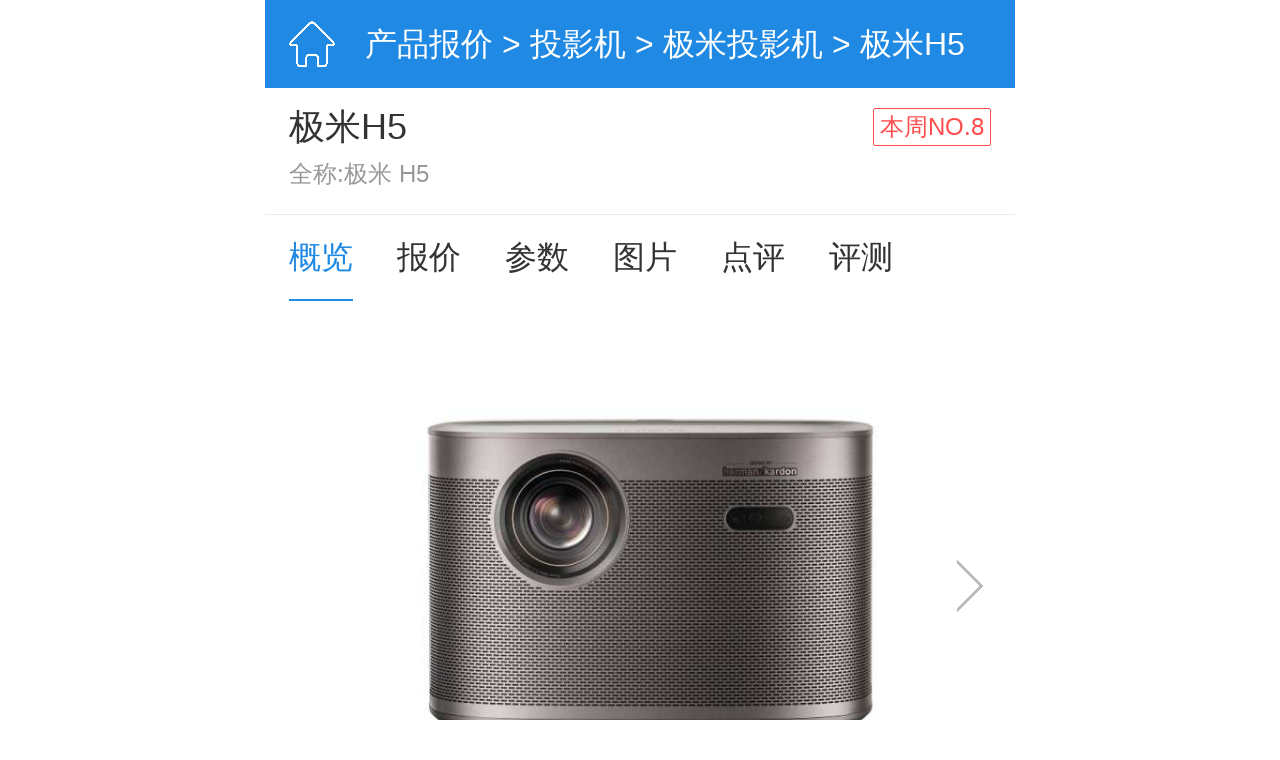

--- FILE ---
content_type: text/html; charset=UTF-8
request_url: https://g.pconline.com.cn/product/projection/xgimi/1628007.html
body_size: 17680
content:

<!-- 公共java代码 -->
<!DOCTYPE HTML>
<html>
<head>
<meta http-equiv="content-type" content="text/html; charset=utf-8"/>
<title>【极米H5投影仪】极米H5参数_价格_图片_极米H5投影仪所有型号-太平洋产品库</title>
<meta name="keywords" content="极米H5投影机, 极米H5投影机报价, XGIMI 极米H5投影机报价" />
<meta name="description" content="太平洋电脑网提供极米H5投影机全面信息，包括极米H5报价、图片、参数、网友点评、评测、论坛、极米H5软件、游戏等信息，帮您全面了解极米H5投影机" />
<meta name="viewport" content="width=device-width,initial-scale=1.0,maximum-scale=1.0,user-scalable=no"/>
<meta name="author" content="zhangyaru_gz hebotao_gz" />
<meta name="apple-itunes-app" content="app-id=415249203" />
<meta content="always" name="referrer">
<meta name="applicable-device" content="mobile">
<link rel="canonical" href="//product.pconline.com.cn/projection/xgimi/1628007.html">
<script>
(function(e,t){var i=document,n=window;var l=i.documentElement;var a,r;var d,s=document.createElement("style");var o;function m(){var i=l.getBoundingClientRect().width;if(!t){t=540}if(i>t){i=t}var n=i*100/e;s.innerHTML="html{font-size:"+n+"px!important;}"}a=i.querySelector('meta[name="viewport"]');r="width=device-width,initial-scale=1,maximum-scale=1.0,user-scalable=no";if(a){a.setAttribute("content",r)}else{a=i.createElement("meta");a.setAttribute("name","viewport");a.setAttribute("content",r);if(l.firstElementChild){l.firstElementChild.appendChild(a)}else{var c=i.createElement("div");c.appendChild(a);i.write(c.innerHTML);c=null}}m();if(i.head){i.head.appendChild(s);}else if(l.firstElementChild){l.firstElementChild.appendChild(s);}else{var c=i.createElement("div");c.appendChild(s);i.write(c.innerHTML);c=null;}n.addEventListener("resize",function(){clearTimeout(o);o=setTimeout(m,300)},false);n.addEventListener("pageshow",function(e){if(e.persisted){clearTimeout(o);o=setTimeout(m,300)}},false);if(i.readyState==="complete"){i.body.style.fontSize="16px"}else{i.addEventListener("DOMContentLoaded",function(e){i.body.style.fontSize="16px"},false)}})(750,750);
</script>
<!-- <link type="text/css" rel="stylesheet" href="//js.3conline.com/wap/pconline/2017/product/css/gailan.css" /> -->
<link type="text/css" rel="stylesheet" href="//js.3conline.com/pconlinenew/data/wap/2022/product/css/gailan.css" />
<style type="text/css">
.ad-txt {margin:0 .24rem .6rem;overflow: hidden;}
.ad-txt  a {white-space: nowrap; color: #da0202;font-size: .28rem;}
</style>
<!-- 爬取数据百度统计 -->
<script>
var _hmt = _hmt || [];
(function() {
var hm = document.createElement("script");
hm.src = "//hm.baidu.com/hm.js?2f84435eaaf0752b3d2284e2e6e7734e";
var s = document.getElementsByTagName("script")[0];
s.parentNode.insertBefore(hm, s);
})();
</script>
<script>
function fixImg(pic, w, h) {
var _img = new Image();
_img.onload = function() {
var oldwidth = _img.width;
var oldheight = _img.height;
var w_rate = oldwidth / w;
var h_rate = oldheight / h;
if(oldheight*4==3*oldwidth){
pic.style.cssText='width:100%;height:auto;top:0;left:0;-webkit-transform:translate(0,0);transform:translate(0,0)';
}else{
if (oldwidth / oldheight > w / h) {
var imgheight = pic.height = h;
var imgwidth = pic.width = Math.ceil(oldwidth / h_rate);
} else {
var imgwidth = pic.width = w;
var imgheight = pic.height = Math.ceil(oldheight / w_rate);
}
if (imgwidth == w) {
pic.style.cssText='top:'+(h - imgheight) / 2 + "px"+';left:50%;-webkit-transform:translate(-50%,0);transform:translate(-50%,0)'
} else if (imgheight == h) {
pic.style.cssText='top:50%;left:'+(w - imgwidth) / 2 + "px"+';-webkit-transform:translate(0, -50%);transform:translate(0, -50%)'
}
}
};
_img.src = pic.src;
}
</script>
<script class=" defer" src="//www.pconline.com.cn/3g/wap2013/intf/1305/intf2739.js"></script>
<script type="text/javascript">
deviceJump.init({
"ipad":"//product.pconline.com.cn/projection/xgimi/1628007.html"
});
</script>
</head>
<body>
<script type="text/javascript">
function GetQueryString(name) {
var reg = new RegExp("(^|&)" + name + "=([^&]*)(&|$)");
var r = window.location.search.substr(1).match(reg);
if (r != null) {
return unescape(r[2]);
}
return null;
}
(function(){
var adId = GetQueryString("ad");
if(adId&&adId==8476){
document.write('<style>body .Jm-top-QQUC{ display: none!important; }</style>')
}
})();
</script>
<script>if(!window._addIvyID) document.write('<script class=" defer" src=//www.pconline.com.cn/_hux_/index.js><\/script>');</script>
<script>
window._common_counter_code_='channel=10357';
window._common_counter_uuid_='__uuid=1628007&';
window._common_counter_from_='';
!(function(){var domain="5.pconline.com.cn/newcount",reffer=document.referrer,tagName="img";if(!window.PCGPARAM||(window.PCGPARAM&&PCGPARAM.browserType!="main")){if(!!document.cookie.match(/(^|; )referrerUrl=[^;]+/)){reffer=document.cookie.match(/(^|; )referrerUrl=([^;]+)/)[2];document.cookie="referrerUrl=;expires="+new Date(new Date().getTime()-10000).toGMTString()+";path=/;domain="+domain}tagName="script"}var elem=(document.body.insertBefore(document.createElement(tagName),document.body.firstChild));elem.style.display="none";elem.src=location.protocol+"//count"+domain+"/count.php?"+(window._common_counter_uuid_?window._common_counter_uuid_:"")+_common_counter_code_+"&screen="+screen.width+"*"+screen.height+"&refer="+encodeURIComponent(reffer)+"&anticache="+new Date().getTime()+"&url="+encodeURIComponent(location.href)+"&from="+(window._common_counter_from_?window._common_counter_from_:"")+"&iframeCode="+(self===top?0:(top===parent?1:2))})();
</script>
<!-- 京东618 https://www.pconline.com.cn/3g/wap2013/2018/1905/intf22149.html -->
<div class="g-doc" id="Jbody">
<script class=" defer" src="//www.pconline.com.cn/3g/wap2013/intf/1311/intf3561.js" type="text/javascript" charset="utf-8"></script>
<div class="m-header">
<a rel="nofollow" class="header-home" href="//g.pconline.com.cn/" title="太平洋电脑网"></a>
<span class="header-title">
<span class="header-title-inner">
<a href="//g.pconline.com.cn/product/">产品报价</a> >
<a href="//g.pconline.com.cn/product/projection/">投影机</a> >
<a href="//g.pconline.com.cn/product/projection/xgimi/">极米投影机</a> > 极米H5
</span>
</span>
</div>
<div class="m-product">
<div class="tp" id="tp">
<span class="rank-week">本周NO.8</span>
<h1 class="name">极米H5</h1>
<h2 class="des">
全称:极米 H5
</h2>
</div>
<div class="m-nav">
<div class="nav-wrap" id="JnavFixed">
<div class="nav-box">
<a href="//g.pconline.com.cn/product/projection/xgimi/1628007.html" class="current">概览</a>
<a href="//g.pconline.com.cn/product/projection/xgimi/1628007_price.html">报价</a>
<a href="//g.pconline.com.cn/product/projection/xgimi/1628007_detail.html">参数</a>
<a href="//g.pconline.com.cn/product/projection/xgimi/1628007_picture.html">图片</a>
<a href="//g.pconline.com.cn/product/projection/xgimi/1628007_comment.html">点评</a>
<a href="//g.pconline.com.cn/product/projection/xgimi/1628007_review.html">评测</a>
</div>
</div>
</div>
<!-- 图片 -->
<div class="m-slider" id="slider" >
<div class="slider-wrap" >
<!-- 视频显示 -->
<!-- /视频显示 -->
<!-- 图片显示 -->
<a data-index="0" >
<img alt="极米H5 前视" src="//img4.pconline.com.cn/pconline/images/product/20220822/1858726_m2.jpg">
<!-- 2020笔记本酷睿处理器系列logo配合 S -->
<!-- 2020笔记本酷睿处理器系列logo配合 E -->
</a>
<a data-index="1" ><img class="lazy_img" alt="极米H5 俯视" src2="//img4.pconline.com.cn/pconline/images/product/20220822/1858708_m2.jpg" src="[data-uri]"></a>
<a data-index="1" ><img class="lazy_img" alt="极米H5 图片1" src2="//img4.pconline.com.cn/pconline/images/product/20220822/1858707_m2.jpg" src="[data-uri]"></a>
<!-- /图片显示 -->
<div class="end-pic" data-index="2" >
<img alt="" src="[data-uri]">
<span>还没看过瘾？</span>
<a onclick="sliderReset();">再看一遍</a>
<a href="//g.pconline.com.cn/product/projection/xgimi/1628007_picture.html">查看更多</a>
</div>
</div>
<div class="slider-ctrl" id="JsliderCtrl">
<div class="left-area" onclick="window.mySwipe.prev();return false;">
<i class="prev"></i>
</div>
<div class="right-area" onclick="window.mySwipe.next();return false;">
<i class="next"></i>
</div>
</div>
<!-- 销售配合 LOGO -->
</div>
<!-- 华为云简介 -->
<div class="hw-summary">
<div class="hw-summary-tit"><em>由华为云驱动</em></div>
<dl class="hw-summary-info">
<dd class="online-logo">
<img src="https://www1.pconline.com.cn/2025/sale/huawei/images/small-shakeAI.gif">
</dd>
<dd class="hw-summary-text">
<p><b>AI总结：</b>沉浸式的家庭影院体验，清晰逼真的画质和强大的投影亮度，让每一场电影都变得震撼而动人。</p>
</dd>
</dl>
</div>
<p class="e-price">
<span >参考价</span><span class="fred">￥6299</span>
</p>
<!-- 聚超值广告 -->
<!-- 聚超值 -->
<div class="pc-list">
<div class="swiper jczSwiper after-arrow u-txtForBest">
<span class="info-mark">聚超值</span>  
<div class="swiper-wrapper">
<div class="swiper-slide">
<a href="//g.pconline.com.cn/best/load_type.jsp?bid=20798&sid=20834#ad=8481" class="fred">点击查看相关产品优惠信息</a>
</div>
</div>
</div>
</div>
<!-- 电商报价 -->
<dl class="e-dl">
<dt>
<a href="//g.pconline.com.cn/product/projection/xgimi/1628007_price.html" class="after-arrow">电商报价</a>
</dt>
<dd>
<a href="https://ppc.pconline.com.cn/productPrice/gotoMall?pId=1628007&skuId=0&mallId=1&eventName=eventWap_product_overview_quotedPrice">
<em>￥4695</em>
<span>
<img src="http://img0.pconline.com.cn/pconline/product/2111/04/jingdong.png">
<i>京东商城</i>
</span>
</a>
</dd>
</dl>
<!-- 增值服务 -->
<!-- 点评评测 -->
<div class="pc-list">
<a class="after-arrow" href="//g.pconline.com.cn/best/yuanchuang/31034663.html#ad=9063">
<span class="info-mark">晒物</span>
家用旗舰投影仪的天花板？说说极米RS 10 Ultra典藏版护眼三色激光投影的表现
</a>
<a class="after-arrow" href="//g.pconline.com.cn/best/yuanchuang/31003302.html#ad=9063">
<span class="info-mark">晒物</span>
官方下战书，极米快乐星球O3真的可以吊打同价位？
</a>
</div>
</div>
<script src="//ivy.pconline.com.cn/adpuba/show?id=pc.wap.zdcssf.&media=js&channel=inline&trace=1"></script>
<!-- 重要参数 -->
<div class="m-box" id="lazy_img_para">
<div class="hd tab-ctrl" id="Jparameter-ctrl">
<h2 class="mark">重点参数</h2>
<h2 class="">参数解读</h2>
</div>
<div class="bd" id="Jparameter">
<div class="slide-wrap">
<div class="panel">
<div class="parameter-summary">
<div class="item">
<strong>产品类型：</strong> 
<span>家庭影院型,智能投影机</span>
</div>
<div class="item">
<strong>显示芯片：</strong> 
<span>0.47</span>
</div>
<div class="item">
<strong>投影亮度：</strong> 
<span><a rel="nofollow" href="http://g.pconline.com.cn/projection/c9815/" target="_blank">3300ANSI</a></span>
</div>
<div class="item">
<strong>标准分辨率：</strong> 
<span>1920×1080,兼容分辨率：2K/4K</span>
</div>
<div class="item">
<strong>投影技术：</strong> 
<span>DLP</span>
</div>
<div class="item">
<strong>3D投影：</strong> 
<span>支持</span>
</div>
</div>
<a class="more" href="//g.pconline.com.cn/product/projection/xgimi/1628007_detail.html">查看更多参数</a>
</div>
<div class="panel">
<p class="keyparams-text">
极米H5是极米(XGIMI)下的一款投影机。它材质选择节能环保，设计制造精细打磨；这一切成就绝佳手感，让您在每一次触碰产品时都倍感愉悦。同时功能按键安排合理，操作起来实用轻松，小白也能一次就学会使用的产品设计。
</p>
</div>
</div>
</div>
</div>
<!-- 配件模块 -->
<!-- 联动APP -->
<div class="app-boc wakeUp" data-type="pro" data-id="1628007" data-channel="06" style="display: block;">
<a href="https://pcsac.pc.com.cn/r/ss">
<span class="logo">
<img src="//www1.pconline.com.cn/zt/gz20150327/pconline/logo.png" width="35" height="35">
</span>
<p class="txt"> 
<span>太平洋科技APP</span>以科技敬生活
</p> 
<span class="btn" style="background: #277ef2;border-radius: 0.3rem;">立即打开</span>
</a>
</div>
<!-- 全部型号 -->
<!-- 汽车网导流 22721 -->
<style>
.m-auto-tg{
padding: 0.3rem 0.4rem 0.3rem 0.4rem;
border-top: 0.2rem solid #f5f5f7;
}
</style>
<div class="m-box m-auto-tg">
<a href="https://g.pconline.com.cn/best/newrank#ad=9103">
<img src="https://img0.pconline.com.cn/pconline/jrzcz/2312/202312/13/17024551848745600.jpg">
</a>
</div>
<!-- 聚超值推荐 开始 22721-->
<link rel="stylesheet" href="//www1.pconline.com.cn/wap/gz20181029/double11/css/swiper.css">
<style>
#JBestRecomm .m-hd .m-mark{font-weight: bold!important;}
#JBestRecomm .swiper-container{height:3rem;padding-top:.7rem;margin: -0.4rem 0 0;}
#JBestRecomm .swiper-container .swiper-slide{width:6.7rem;height:3rem;display: flex; align-items: center; justify-content: space-between;}
#JBestRecomm .swiper-slide a{display:block;width:50%;height:3rem;}
#JBestRecomm .swiper-slide a:first-child{margin-right:.22rem}
#JBestRecomm a .pic{width:100%;height:1.9rem; position: relative;margin-bottom: .2rem;}
#JBestRecomm a .pic img{display:block;width: 100%;height: 100%; position: absolute;top: 0;left: 0;object-fit: cover;}
#JBestRecomm a .art-tit{overflow:hidden;}
#JBestRecomm a .art-tit p{line-height:.38rem;font-size:.3rem;text-align: left;color:#333;overflow:hidden;text-overflow:ellipsis;display:-webkit-box;-webkit-box-orient:vertical;-webkit-line-clamp:2;display:box;}
.swiper-container-horizontal>.swiper-pagination-bullets{bottom:3.4rem!important;}
.swiper-pagination{text-align:right!important}
.swiper-pagination-bullet{background:#e6e6e6!important;opacity:1!important}
.swiper-pagination-bullet-active{background:#000!important}
</style>
<div class="m-box arts-list" id="JBestRecomm">
<div class="m-hd">
<h2 class="m-mark">聚超值推荐</h2>
</div>
<div class="swiper-container">
<div class="swiper-wrapper">
<div class="swiper-slide">
<a href="https://g.pconline.com.cn/best/yuanchuang/31101885.html#ad=8803">
<div class="pic">
<img src="//img0.pconline.com.cn/pconline/jrzcz/2510/202510/14/17604320699348270.png" width="100" height="100" alt="大容量：容声方糖505机皇" />
</div>
<div class="art-tit">
<p>大容量：容声方糖505机皇</p>
</div>
</a>
<a href="https://g.pconline.com.cn/best/yuanchuang/31101865.html#ad=8803">
<div class="pic">
<img src="//img0.pconline.com.cn/pconline/jrzcz/2510/202510/14/17604319680107370.png" width="100" height="100" alt="轻奢与潮流：魔鬼猫休闲包" />
</div>
<div class="art-tit">
<p>轻奢与潮流：魔鬼猫休闲包</p>
</div>
</a>
</div><div class="swiper-slide">
<a href="https://g.pconline.com.cn/best/yuanchuang/31100909.html#ad=8803">
<div class="pic">
<img src="//img0.pconline.com.cn/pconline/jrzcz/2509/20259/8/17573206500873030.jpg" width="100" height="100" alt="不躺平的NAS威联通Qu805" />
</div>
<div class="art-tit">
<p>不躺平的NAS威联通Qu805</p>
</div>
</a>
<a href="https://g.pconline.com.cn/best/yuanchuang/31100961.html#ad=8803">
<div class="pic">
<img src="//img0.pconline.com.cn/pconline/jrzcz/2509/20259/8/17573206332522740.jpg" width="100" height="100" alt="保友金豪E2Pro 人体工学椅" />
</div>
<div class="art-tit">
<p>保友金豪E2Pro 人体工学椅</p>
</div>
</a>
</div><div class="swiper-slide">
<a href="https://g.pconline.com.cn/best/yuanchuang/31100315.html#ad=8803">
<div class="pic">
<img src="//img0.pconline.com.cn/pconline/jrzcz/2508/20258/19/17555763966335060.png" width="100" height="100" alt="夏季好物添眠水气浮力枕" />
</div>
<div class="art-tit">
<p>夏季好物添眠水气浮力枕</p>
</div>
</a>
<a href="https://g.pconline.com.cn/best/yuanchuang/31100335.html#ad=8803">
<div class="pic">
<img src="//img0.pconline.com.cn/pconline/jrzcz/2508/20258/19/17555763797062990.png" width="100" height="100" alt="晒伤难恢复，单导多光谱遮热服" />
</div>
<div class="art-tit">
<p>晒伤难恢复，单导多光谱遮热服</p>
</div>
</a>
</div>
</div>
<div class="swiper-pagination"></div>
</div>
</div>
<script src="//www1.pconline.com.cn/wap/gz20181029/double11/js/swiper.js"></script>
<script>
var bestRecomm = new Swiper('#JBestRecomm .swiper-container', {
spaceBetween: 0,
preventClicks: false,
loop: true,
pagination: {
el: '.swiper-pagination',
clickable:true
}
});
</script>
<!-- 聚超值推荐 结束 -->
<script src="//ivy.pconline.com.cn/adpuba/show?id=pc.wap.itbk.wyplsf.&media=js&channel=inline&trace=1"></script>
<!-- 聚超值广告配合 -->
<style>
.m-box .m-hd {
height: 0.68rem;
line-height: 0.68rem;
border-bottom: 1px solid #f0f0f0;
}
.m-box .m-hd .m-mark {
color: #1f89e3;
float: left;
font-size: 0.36rem;
border-bottom: 2px solid #1f89e3;
position: absolute;
}
</style>
<!-- 聚超值广告配合 -->
<div class="m-box" id="lazy_img_jcz">
<div class="hd">
<h2 class="mark">爆款推荐</h2>
<a href="//g.pconline.com.cn/best/#ad=8395" class="mark-sub"
rel="nofollow">更多</a>
</div>
<div class="bd">
<div class="m-jcz-0829" id="JjczBlock">
<div class="m-jcz-wrap">
<div class="pic-sell">
<div class="pic-item">
<a href="//g.pconline.com.cn/best/youhui/16208690.html#ad=8963"
target="_blank"> <img src="https://img.alicdn.com/bao/uploaded/O1CN01FIXDEd1bHZTShye9o_!!6000000003440-2-yinhe.png" alt="晨光文具分区草稿本草稿纸B5加厚数学空白小学生专用初中生护眼高中生学生考研稿纸大学生本子简约白纸批发"> <i class="tit-box">晨光文具分区草稿本草稿纸B5加厚数学空白小学生专用初中生护眼高中生学生考研稿纸大学生本子简约白纸批发</i> 
<i class="price-box"> 
<span class="lower-price">6.6元</span> 
<span class="price">8.6元</span>
</i>
</a>
<a href="//g.pconline.com.cn/best/youhui/16212129.html#ad=8963"
target="_blank"> <img src="https://img.alicdn.com/bao/uploaded/O1CN01RXuPf81q4UN9nLmqe_!!6000000005442-0-yinhe.jpg" alt="得力分段式书皮纸自粘透明磨砂书皮书套16K防水透明书膜包书皮一二年级小学生套装A4加厚"> <i class="tit-box">得力分段式书皮纸自粘透明磨砂书皮书套16K防水透明书膜包书皮一二年级小学生套装A4加厚</i> 
<i class="price-box"> 
<span class="lower-price">3.9元</span> 
<span class="price">4.5元</span>
</i>
</a>
</div>
</div>
<div class="pic-sell">
<div class="pic-item">
<a href="//g.pconline.com.cn/best/youhui/16212224.html#ad=8963"
target="_blank"> <img src="https://img14.360buyimg.com/pop/jfs/t20290118/387252/26/10361/33768/696df109Fc1323fa7/00ae1e01e07de79d.png" alt="丽邦（Libang）悬挂抽纸挂抽取式纸巾家用大包整箱擦手纸生活用品   小羊贝丽   5层 1400张*4提"> <i class="tit-box">丽邦（Libang）悬挂抽纸挂抽取式纸巾家用大包整箱擦手纸生活用品   小羊贝丽   5层 1400张*4提</i> 
<i class="price-box"> 
<span class="lower-price">14.9元</span> 
<span class="price">19.9元</span>
</i>
</a>
<a href="//g.pconline.com.cn/best/youhui/16212235.html#ad=8963"
target="_blank"> <img src="https://img.alicdn.com/bao/uploaded/O1CN01U1AlAn1WmeIoLdD9p_!!6000000002831-0-yinhe.jpg" alt="得力按动笔芯速干st头中性笔替芯0.5mm黑色红色学生用蓝色医护墨蓝按动子弹头刷题老师签字笔顺滑水性笔S01用"> <i class="tit-box">得力按动笔芯速干st头中性笔替芯0.5mm黑色红色学生用蓝色医护墨蓝按动子弹头刷题老师签字笔顺滑水性笔S01用</i> 
<i class="price-box"> 
<span class="lower-price">3.9元</span> 
<span class="price">6.9元</span>
</i>
</a>
</div>
</div>
<div class="pic-sell">
<div class="pic-item">
<a href="//g.pconline.com.cn/best/youhui/16212199.html#ad=8963"
target="_blank"> <img src="https://img14.360buyimg.com/pop/jfs/t1/338678/30/14419/63933/68d37771F4f41e25e/3c23bbaf13434c36.png" alt="心相印卷筒纸丝享装四层卷筒卫生纸厕所家用厕纸有芯卷纸实惠装100g/卷 2卷(100克/卷)"> <i class="tit-box">心相印卷筒纸丝享装四层卷筒卫生纸厕所家用厕纸有芯卷纸实惠装100g/卷 2卷(100克/卷)</i> 
<i class="price-box"> 
<span class="lower-price">5元</span> 
<span class="price">5元</span>
</i>
</a>
<a href="//g.pconline.com.cn/best/youhui/16212184.html#ad=8963"
target="_blank"> <img src="https://img14.360buyimg.com/pop/jfs/t1/376060/10/20615/579074/694b699aFf9e61746/08ee37a37a048590.png" alt="【优等品】舒心柔5层原木卷纸卫生纸厕纸家庭装实惠装擦手纸无芯 5层 57g/卷*14卷 【爆款新品】"> <i class="tit-box">【优等品】舒心柔5层原木卷纸卫生纸厕纸家庭装实惠装擦手纸无芯 5层 57g/卷*14卷 【爆款新品】</i> 
<i class="price-box"> 
<span class="lower-price">9元</span> 
<span class="price">9元</span>
</i>
</a>
</div>
</div>
</div>
<div class="m-jcz-tabs"></div>
</div>
</div>
</div>
<!-- 性能对比 -->
<!-- 购机攻略 -->
<div class="m-box" id="lazy_img_0">
<div class="hd"><h2 class="mark">购机攻略</h2></div>
<div class="bd">
<div class="m-pic-txt-list">
<a href="//g.pconline.com.cn/x/1434/14341724.html" class="m-pic-txt-r"> 
<img alt="//family.pconline.com.cn/1434/14341724.html" src="//img0.pconline.com.cn/pconline/2107/22/g_14341724_1626917371352.jpg" class="lazy_img" />
<div class="txt">
<p class="tit">当代人的新型娱乐方式，你还不快来体验看看！</p>
<p class="extra">
<object>
<a href="//g.pconline.com.cn/product/projection/xgimi/1628007_review.html">
<span class="tip-from">资讯</span>
</a>
</object>
<span class="comment-count">12</span> <span class="comment-up">9</span>
</p>
</div>
</a>
<a href="//g.pconline.com.cn/x/1267/12674148.html" class="m-pic-txt-r"> 
<img alt="//family.pconline.com.cn/1267/12674148.html" src="//img0.pconline.com.cn/pconline/1906/14/g_12674148_1560507396596.jpg" class="lazy_img" />
<div class="txt">
<p class="tit">Sam哥小区跟踪暗访调查，发现一件令人震惊的事</p>
<p class="extra">
<object>
<a href="//g.pconline.com.cn/product/projection/xgimi/1628007_review.html">
<span class="tip-from">导购</span>
</a>
</object>
<span class="comment-count">1</span> <span class="comment-up">15</span>
</p>
</div>
</a>
<a href="//g.pconline.com.cn/fashion/article_photo/20923.html" class="m-pic-txt-r"> 
<img alt="//picture.pconline.com.cn/article_photo/20923.html" src="//img.pconline.com.cn/images/upload/upc/tx/onlinephotolib/2009/09/c0/229631803_1599637334605.jpg" class="lazy_img" />
<div class="txt">
<p class="tit">用它为你的旅行添彩 极米Play 超悦版强势来袭</p>
<p class="extra">
<object>
<a href="//g.pconline.com.cn/product/projection/xgimi/1628007_review.html">
<span class="tip-from">评测</span>
</a>
</object>
<span class="comment-count">0</span> <span class="comment-up">0</span>
</p>
</div>
</a>
</div>
</div>
</div>
<!-- 相关视频 -->
<!-- 编辑说 -->
<!-- 产品口碑 -->
<div class="m-box limitHeight" id="lazy_img_cmt">
<div class="hd">
<h2 class="mark" id="dp">产品口碑</h2>
</div>
<div class="bd">
<div class="comment-main">
<a class="p-comment" href="//g.pconline.com.cn/product/projection/xgimi/1628007_comment.html">
<span class="no-cmt">
暂无评分
</span>
</a>
<div class="no-cmt-box">
<a href="//g.pconline.com.cn/product/projection/xgimi/1628007_comment.html">
<img src="//www1.pconline.com.cn/pc/2017/productBJ/images/no-cmt.png" alt="">
<p>暂时没有人点评该产品</p>
</a>
</div>
</div>
</div>
</div>
<!-- 竞品对比-->
<div class="m-box m-box-compare" id="lazy_img_1">
<div class="hd">
<h2 class="mark">竞品对比</h2>
<a href="//g.pconline.com.cn/product/compare/projection/index.html?pkids=1628007" class="mark-sub" rel="nofollow">更多对比</a>
</div>
<div class="bd">
<div class="p-comp-wrap">
<div class="item">
<a href="//g.pconline.com.cn/product/projection/vidda/1819787.html">
<img width="400" height="300" alt="Vidda C1 Air"
src="[data-uri]" 
src2="//img4.pconline.com.cn/pconline/images/product/20230519/9342821_m2.jpg"  class="lazy_img"/>
</a>
<a href="//g.pconline.com.cn/product/projection/vidda/1819787.html" class="tit">
Vidda C1 Air
</a>
<p class="extra">
<span class="price">￥4999</span>
<a href="//g.pconline.com.cn/product/compare/projection/index.html?pkids=1628007_1819787" class="compare">+对比</a>
</p>
</div>
<div class="item">
<a href="//g.pconline.com.cn/product/projection/vidda/2604019.html">
<img width="400" height="300" alt="Vidda大眼睛M2 Pro"
src="[data-uri]" 
src2="//img4.pconline.com.cn/pconline/images/product/20250409/25301091_m2.jpg"  class="lazy_img"/>
</a>
<a href="//g.pconline.com.cn/product/projection/vidda/2604019.html" class="tit">
Vidda大眼睛M2 Pro
</a>
<p class="extra">
<span class="price">￥4599</span>
<a href="//g.pconline.com.cn/product/compare/projection/index.html?pkids=1628007_2604019" class="compare">+对比</a>
</p>
</div>
<div class="item">
<a href="//g.pconline.com.cn/product/projection/xgimi/1735827.html">
<img width="400" height="300" alt="极米H6 4K版"
src="[data-uri]" 
src2="//img4.pconline.com.cn/pconline/images/product/20230228/6462739_m2.jpg"  class="lazy_img"/>
</a>
<a href="//g.pconline.com.cn/product/projection/xgimi/1735827.html" class="tit">
极米H6 4K版
</a>
<p class="extra">
<span class="price">￥6999</span>
<a href="//g.pconline.com.cn/product/compare/projection/index.html?pkids=1628007_1735827" class="compare">+对比</a>
</p>
</div>
<div class="item">
<a href="//g.pconline.com.cn/product/projection/mi/1505967.html">
<img width="400" height="300" alt="小米全色激光影院"
src="[data-uri]" 
src2="//img4.pconline.com.cn/pconline/images/product/20220329/616193_m2.jpg"  class="lazy_img"/>
</a>
<a href="//g.pconline.com.cn/product/projection/mi/1505967.html" class="tit">
小米全色激光影院
</a>
<p class="extra">
<span class="price">￥6999</span>
<a href="//g.pconline.com.cn/product/compare/projection/index.html?pkids=1628007_1505967" class="compare">+对比</a>
</p>
</div>
</div>
</div>
</div>
<!-- 论坛帖子 -->
<!-- 常见问题-->
<!-- 热门搜索-->
<div class="m-box">
<div class="hd">
<h2 class="mark">热门搜索</h2>
<a id="JchangeHotSearch" href="javascript:;" class="mark-sub" rel="nofollow">换一批</a>
</div>
<div class="bd">
<div id="hotList1" class="hot-list">
<a href="//g.pconline.com.cn/product/projection/vidda/1819787.html">
Vidda C1 Air
</a>
<a href="//g.pconline.com.cn/product/projection/vidda/2604019.html">
Vidda大眼睛M2 Pro
</a>
<a href="//g.pconline.com.cn/product/projection/vidda/2645419.html">
Vidda C3 Ultra
</a>
<a href="//g.pconline.com.cn/product/projection/vidda/1819847.html">
Vidda C1 Pro
</a>
<a href="//g.pconline.com.cn/product/projection/xgimi/1735827.html">
极米H6 4K版
</a>
<a href="//g.pconline.com.cn/product/projection/mi/1505967.html">
小米全色激光影院
</a>
<a href="//g.pconline.com.cn/product/projection/xgimi/2634859.html">
极米Z6X Pro三色激光版
</a>
<a href="//g.pconline.com.cn/product/projection/rigal/2320979.html">
瑞格尔B2Pro
</a>
<a href="//g.pconline.com.cn/product/projection/xgimi/2638939.html">
极米RS 20 Ultra
</a>
<a href="//g.pconline.com.cn/product/projection/dangbei/2645119.html">
当贝X5S Plus
</a>
</div>
<div id="hotList2" class="hot-list dn">
<a href="//g.pconline.com.cn/product/projection/huole/1784047.html">
坚果N1
</a>
<a href="//g.pconline.com.cn/product/projection/mi/2686359.html">
小米激光投影仪3 4K
</a>
<a href="//g.pconline.com.cn/product/projection/mi/2612599.html">
红米投影仪3Lite版
</a>
<a href="//g.pconline.com.cn/product/projection/panasonic/2250659.html">
松下PT-LMX380C
</a>
<a href="//g.pconline.com.cn/product/projection/panda/2249399.html">
熊猫Panda Y1
</a>
<a href="//g.pconline.com.cn/product/projection/panda/2270479.html">
熊猫Panda Y2 Pro
</a>
<a href="//g.pconline.com.cn/product/projection/sony/2647859.html">
索尼VPL-XW5000
</a>
<a href="//g.pconline.com.cn/product/projection/dangbei/1794547.html">
当贝D5X Pro
</a>
<a href="//g.pconline.com.cn/product/projection/fengmi/1405789.html">
峰米激光电视Cinema 2
</a>
<a href="//g.pconline.com.cn/product/projection/signyean/2319899.html">
希影H9 Ultra
</a>
</div>
</div>
</div>
<!-- 搜索工具栏 -->
<div class="m-search-container" id="JsearchBotContainer"></div>
<script src="//js.3conline.com/min2/temp/v2/lib-zepto.js" charset="utf-8"></script>
<style type="text/css">
/*适用于产品库终端页only*/
.m-search {height:35px;margin:15px 3.2%}
.m-search .searchFormTop {height:34px;border:1px solid #e8e8e8;border-radius:17px;padding:0 16px;overflow:hidden}
.m-search .text-area {width:90%;float:left;position:relative}
.m-search .text-area .search-fake {width:100%;height:100%;position:absolute}
.m-search .text-area .text {height:20px;line-height:20px;margin:7px 0;width:100%;color:#ccc;font-size:16px;border:0;-webkit-appearance:none}
.m-search .text-area .text:focus {color:#777;}
.m-search .btn-sub {width:16px;height:16px;margin:8px 0;background-position:0 98px;border:0;float:right;background-color:transparent;background:url([data-uri]) 0 0;background-size:contain;}
.search-layer {position:absolute;top:0;left:0;z-index:11;width:100%;height:100%;background-color:#fff;-webkit-transition:-webkit-transform .25s ease-out;transition:transform .25s ease-out;-webkit-transform:translateY(-100%);-ms-transform:translateY(-100%);transform:translateY(-100%);overflow:hidden;}
.search-layer dl {margin:0 3.2% 15px;font-size:13px}
.search-layer dl dt {color:#1f89e3;}
.search-layer dl dd {display:-webkit-box;display:-moz-box;display:-webkit-flex;display:-ms-flexbox;display:flex}
.search-layer dl dd a {line-height:30px;-webkit-box-flex:1;-moz-box-flex:1;-webkit-flex:1;-ms-flex:1;flex:1;display:block}
.search-layer .m-search {display:-webkit-box;display:-moz-box;display:-webkit-flex;display:-ms-flexbox;display:flex}
.search-layer .m-search .searchFormTop {-webkit-box-flex:1;-moz-box-flex:1;-webkit-flex:1;-ms-flex:1;flex:1;display:-webkit-box;display:-moz-box;display:-webkit-flex;display:-ms-flexbox;display:flex}
.search-layer .m-search .searchFormTop .text-area {-webkit-box-flex:1;-moz-box-flex:1;-webkit-flex:1;-ms-flex:1;flex:1;width:auto}
.search-layer .m-search .searchFormTop .btn-sub {margin-left:9px;}
.search-layer .m-search .quit {height:34px;line-height:34px;font-size:14px;padding-left:10px;color:#aaa}
.search-layer-show {-webkit-transform:translateY(0);-ms-transform:translateY(0);transform:translateY(0)}
body .m-hotword {height:26px;margin:0 3.2% 12px;text-align:left;overflow:hidden;text-align:center}
.m-hotword .fire{float:left;;width:13px;height:16px;background:url([data-uri]) no-repeat 0 0;background-size:13px 16px;-webkit-transform-origin:50% 100%;-webkit-animation:a_power_gas 1.8s linear alternate infinite;vertical-align:middle;margin:5px 4% 0 0}
body .m-hotword a {display:inline;height:26px;line-height:26px;padding:0 5%;font-size:12px;margin:0 3% 0 0;border-radius:13px;float:left;overflow:hidden;color:#999;vertical-align:middle;text-align:center;background:#f1f2f4}
@-webkit-keyframes a_power_gas{ 0%{-webkit-transform:skew(0,0) scale(1,1)} 20%{-webkit-transform:skew(-2deg,0) scale(1,1.02)} 40%{-webkit-transform:skew(2deg,0) scale(1,.98)} 60%{-webkit-transform:skew(-1deg,0) scale(1,1.01)} 80%{-webkit-transform:skew(1deg,0) scale(1,.99)} 100%{-webkit-transform:skew(0,0) scale(1,1)} }
.ajaxsearch {margin:9px 0 0 0;padding:0;border-top:none;background:#fff;border:1px solid #e5e5e5;z-index:12;overflow:hidden;zoom:1;}
.ajaxsearch li {width:94%;height:30px;line-height:30px;float:left;margin:0;padding:0 3%;overflow:hidden;color:#777;text-align:right;font-size:12px;list-style:none;}
.ajaxsearch i {font-style:normal;}
.ajaxsearch .hover {background:#f2f2f2;}
.ajaxsearch .resulttitle {float:left;display:inline;font-size:14px;}
.ajaxsearch div.close {width:94%;margin:0;font-size:12px;text-align:right;padding:0 3%;background:#F5F5F5;line-height:22px;}
.ajaxsearch ul {overflow: hidden;}
</style>
<script>
/*假搜索条*/ var JsearchbarFakeHtml = '              <div class=\"m-search\">     <form method=\"get\" action=\"https://g.pconline.com.cn/product/mobile/huawei/1270871.html\" class=\"searchFormTop\">         <div class=\"text-area\">             <div class=\"search-fake\"></div>             <input type=\"text\" name=\"keyword\" class=\"text\" maxlength=\"18\" value=\"华为nova7 Pro\">         </div>         <input type=\"submit\" value=\"\" class=\"btn-sub\">     </form> </div>     '; /*搜索热词顶部*/ var JhotKeywordsTopHtml = '              <div class=\"m-hotword\"><em class=\"fire\"></em><a href=\"https://g.pconline.com.cn/product/mobile/huawei/1068555.html\">华为P40 Pro</a>  <a href=\"https://g.pconline.com.cn/product/mobile/honor/1266747.html\">荣耀Play4T Pro</a> <a href=\"https://g.pconline.com.cn/product/mobile/oneplus/1223498.html\">一加8</a></div>     '; /*搜索热词底部*/ var JhotKeywordsBotHtml = '              <div class=\"m-hotword\" id=\"Hotword\"><em class=\"fire\"></em><a href=\"https://g.pconline.com.cn/product/mobile/samsung/1237427.html\" rel=\"nofollow\">三星Note20</a> <a href=\"https://g.pconline.com.cn/product/mobile/honor/1262447.html\" rel=\"nofollow\">荣耀30 Pro</a> <a href=\"https://g.pconline.com.cn/product/mobile/realme/1200167.html\" rel=\"nofollow\">realme X7</a></div>     '; /*搜索弹层*/ var JpopSearchLayerHtml = '     <div class=\"search-layer\" id=\"JsearchLayer\">         <div class=\"search-layer-inner\">             <!-- 搜索模块开始 -->                              <div class=\"m-search\">     <form method=\"get\" action=\"//g.pconline.com.cn/product/search.jsp\" class=\"searchFormTop\">         <div class=\"text-area\">             <input type=\"text\" name=\"keyword\" class=\"text\" maxlength=\"18\" id=\"keyword\" value=\"\" onfocus=\"if(this.value==this.defaultValue){this.value=&quot;&quot;;}\" onblur=\"if(this.value==&quot;&quot;){this.value=this.defaultValue;}\">         </div>         <input type=\"submit\" value=\"\" class=\"btn-sub\">     </form>     <div class=\"quit\" id=\"Jquit\">返回</div> </div>                          <!-- 搜索模块结束 -->             <!-- 热门搜索 开始 -->                              <dl>     <dt>热门搜索</dt>     <dd><a href=\"https://g.pconline.com.cn/product/mobile/samsung/1237427.html\">三星Note20</a><a href=\"https://g.pconline.com.cn/product/mobile/oppo/1278909.html\">OPPO Reno4</a><a href=\"https://g.pconline.com.cn/product/mobile/honor/1226778.html\">荣耀30青春版</a></dd> </dl>                          <!-- 热门搜索 结束 -->             <!-- 最近关注 开始 -->                              <dl>     <dt>最近关注</dt>     <dd><a href=\"https://g.pconline.com.cn/x/1258/12584603.html\">年中大促防骗：盒装=智商税？散片U有哪些未知坑</a></dd>     <dd><a href=\"https://g.pconline.com.cn/x/1258/12586319.html\">苹果花45亿美元就买两个功能？其实就为了它</a></dd>     <dd><a href=\"https://g.pconline.com.cn/x/1243/12430776.html\">手机快充猫腻多多？看完这篇你就全懂了</a></dd>     <dd><a href=\"https://g.pconline.com.cn/x/1257/12573339.html\">7天无理由退货等于白嫖？小心被电商平台拉黑</a></dd> </dl>                          <!-- 最近关注 结束 -->         </div>         </div>';
//依赖zepto
$(document).ready(function() {
function needJS(src, callback, fn) {
if (arguments.length == 1) {
var js = document.createElement('script');
js.src = src;
document.getElementsByTagName('head')[0].appendChild(js);
} else {
if (typeof callback != 'function')
return; // 非法回调函数
if (arguments.length == 3 && typeof fn != 'undefined' && fn != null && fn != '')
return callback(false); // 功能早已载入
var scripts = window.__needJS__ || (window.__needJS__ = []);
var script = scripts[src] || (scripts[src] = {
loaded: false,
callbacks: []
});
if (script.loaded)
return callback(false);
else
script.callbacks.push(callback);
if (script.callbacks.length == 1) {
var js = document.createElement('script');
js.src = src;
js.onreadystatechange = js.onload = function() {
if (!js.readyState || js.readyState == 'loaded' || js.readyState == 'complete') {
script.loaded = true;
for (var i = 0; i < script.callbacks.length; i++)
script.callbacks[i](true);
}
};
document.getElementsByTagName('head')[0].appendChild(js);
}
}
}
$('.search-fake').each(function(index, el) {
$(el).click(function(event) {
needJS('//js.3conline.com/wap/pconline/2016/product/js/ks_prompt.js',function(){
JsearchLayer();
})
});
});
var $searchLayer = $('#JsearchLayer');
var stopE = function(e) {
e.preventDefault();
}
function JsearchLayer() {
window.scrollTo(0, 0);
document.getElementById('Jbody').addEventListener('touchmove', stopE, false)
$searchLayer.addClass('search-layer-show');
$('#keyword').focus();
//快搜自动提示初始化
KSSearchPrompt.init("keyword", "cp", "//ks.pconline.com.cn", true);
KSSearchPrompt.inputEl.onblur = function() {
if (KSSearchPrompt.inputEl.value == '') {
KSSearchPrompt.inputEl.value = KSSearchPrompt.inputEl.defaultValue;
KSSearchPrompt.inputEl.className = "text";
}
if (KSSearchPrompt.inputEl != this) return true;
setTimeout(function() {
KSSearchPrompt.stop()
}, 200);
return false;
}
//快搜文字提示功能改进
$('#keyword').bind('focus blur', function(e) {
$this = $(this);
e.type == 'focus' && $this.next().hide();
e.type == 'blur' && $this.val() == '' && $this.next().show();
});
$('.ks-placeholder').click(function() {
$(this).hide();
$('#keyword').focus();
});
}
$('#Jquit').click(function() {
$searchLayer.removeClass('search-layer-show');
$('#keyword').val('');
document.getElementById('Jbody').removeEventListener('touchmove', stopE, false);
});
});
</script>
<script>
var $topSearcher = $('#JsearchTopContainer'),
$botSearcher = $('#JsearchBotContainer');
if ($topSearcher.length > 0 && $botSearcher.length > 0) {
$topSearcher.html(JsearchbarFakeHtml + JhotKeywordsTopHtml);
$botSearcher.html(JsearchbarFakeHtml + JhotKeywordsBotHtml + JpopSearchLayerHtml);
} else if ($topSearcher.length > 0 && $botSearcher.length == 0) {
$topSearcher.html(JsearchbarFakeHtml + JhotKeywordsTopHtml + JpopSearchLayerHtml);
} else if ($topSearcher.length == 0 && $botSearcher.length > 0) {
$botSearcher.html(JsearchbarFakeHtml + JhotKeywordsBotHtml + JpopSearchLayerHtml);
} else {
//do nothing
}
</script>
<script>
// 百度商城小程序商品ID
var bd_goods_id = 715618;
</script>
<div class="ivy-box">
<script src="//ivy.pconline.com.cn/adpuba/show?id=pc.wap.cpk.zdy.sstl.&media=js&channel=inline&trace=1"></script>
</div>
<!-- 公共底部 -->
<script src="//www.pconline.com.cn/3g/wap2013/intf/1304/intf2696.js" charset="utf-8" class="defer" ></script>
<script src="//jwz.3conline.com/adpuba/online_default_show?id=pc.wap.test15.&media=js&channel=dynamic"></script>
<!-- 底部内嵌推广 -->
<script src="//www.pconline.com.cn/product/fz/2015/1505/intf8981.js" charset="utf-8" class="defer"></script>
<script src="//ivy.pconline.com.cn/adpuba/show?id=pc.wap.xftl.&media=js&channel=inline&trace=1"></script> 
<!-- 818 S -->
<!-- 818 E -->
</div>
</body>
</html>
<script src="//js.3conline.com/min2/temp/v2/plugin-swipe.extend,plugin-lazy.js" charset="utf-8"></script>
<script src="https://js.3conline.com/pconlinenew/data/wap/2022/product/js/gailan.js"></script>
<script type="text/javascript">
// 聚超值广告配合
if(document.getElementById('JjczBlock')){
window.slider_jcz = swipe(document.getElementById('JjczBlock'), {
startSlide: 0,
speed: 200,
auto: 0,
nav:document.querySelector("#JjczBlock .m-jcz-tabs"),
continuous: false,
disableScroll: false,
stopPropagation: false,
transitionEnd: function(index, elem) {}
});
}
//精华帖焦点图
if(document.getElementById('JjhtBlock')&&document.querySelectorAll("#JjhtBlock .lt-list").length>1){
window.slider_jht = swipe(document.getElementById('JjhtBlock'), {
startSlide: 0,
speed: 200,
auto: 0,
nav:document.querySelector("#JjhtBlock .m-jht-tabs"),
continuous: false,
disableScroll: false,
stopPropagation: false,
transitionEnd: function(index, elem) {},
callback: function(index, elem) {
elem.parentNode.style.height = (elem.clientHeight||elem.offsetHeight) + "px";
}
});
}
//常见问题焦点图
if(document.getElementById('JqaBlock')&&document.querySelectorAll("#JqaBlock .qa-list").length>1){
window.slider_qa = swipe(document.getElementById('JqaBlock'), {
startSlide: 0,
speed: 200,
auto: 0,
nav:document.querySelector("#JqaBlock .m-qa-tabs"),
continuous: false,
disableScroll: false,
stopPropagation: false,
transitionEnd: function(index, elem) {}
});
}
</script>
<!-- 添加视频弹窗播放代码 -->
<script>
var screenW = document.documentElement.clientWidth,
screenH = document.documentElement.clientHeight,
scrollH = document.body.scrollHeight,
pageH;
scrollH > screenH ? pageH = scrollH : pageH = screenH;
function createVideo(videoUrl,countId){
countEditorVideo(countId);
var videoHtml = '<div class="video-layer" id="JvideoLayer" style="position: fixed;width: 100%;top: 0;left: 0;z-index: 9999;background-color: rgba(0,0,0,0.75);"><div class="video-wrap" style="width: 100%;position: fixed;top:50%;left: 0;"><div class="video-col" style="width: 100%;background-color: #000;"><video src="'+videoUrl+'" style="width: 100%;"></video></div><div class="close-video" style="width: 10%;height: 10%;background-size: 100% 100%;background-position: 0 0;background-image: url(//www1.pconline.com.cn/wap/2018/productBJ/images/closeVideoBtn.png);background-repeat: no-repeat;position: absolute;left: 50%;margin-top: 20px;"></div></div></div>'
$('#Jbody').prepend(videoHtml);
$('#JvideoLayer').width(screenW).height(pageH);
$('#JvideoLayer .video-wrap').css('margin-top',-screenW*9/32);
$('#JvideoLayer video').width(screenW).height(screenW*9/16);
var closeBtnW = $('#JvideoLayer .close-video').width();
$('#JvideoLayer .close-video').height(closeBtnW).css('margin-left',-closeBtnW/2);
var videoCreateObj = $('#Jbody').find('#JvideoLayer video')[0];
videoCreateObj.play();
videoCreateObj.webkitPlaysinline = true;
videoCreateObj.autoplay = true;
$('#JvideoLayer .close-video').on('click',function(){
videoCreateObj.pause();
$('#JvideoLayer').hide();
});
}
function countEditorVideo(videoId){
$.ajax({
url:  location.protocol+"//pdhot.pconline.com.cn/intf/video_visit_counter.jsp",
type: "GET",
dataType: 'jsonp',
data: {
videoId : videoId,
productId : "1628007",
source : 2,
position : 1
}
});
}
</script>
<script src="//www1.pconline.com.cn/wap/gz20181029/double11/js/swiper.js"></script>
<!-- /添加视频弹窗播放代码 -->
<!-- 飘窗JS -->
<script src="https://js.3conline.com/pconlinenew/data/common/floatBox/float-box.js" charset="utf-8"></script>